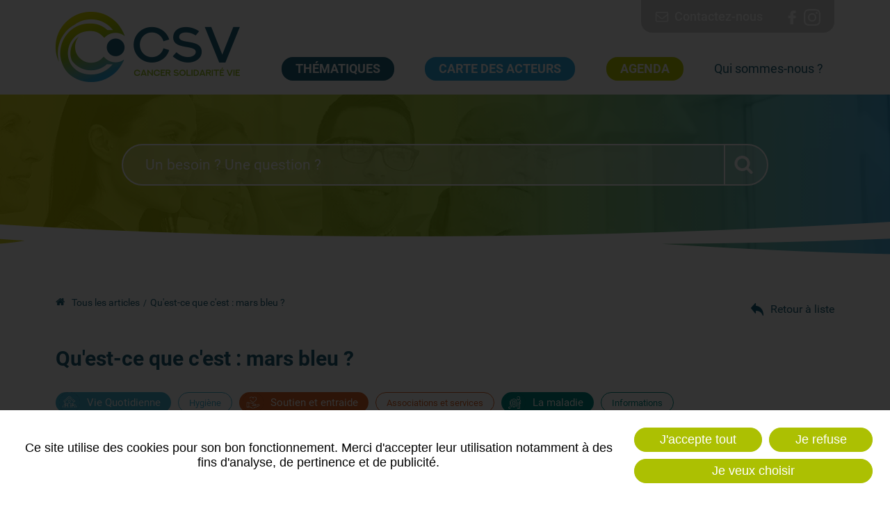

--- FILE ---
content_type: text/html; charset=UTF-8
request_url: https://www.cancersolidaritevie.fr/fr/tous-les-articles/qu-est-ce-que-c-est-mars-bleu_-r.html
body_size: 14287
content:
<!DOCTYPE html>
<html xmlns="http://www.w3.org/1999/xhtml" lang="fr" xml:lang="fr"><head><meta http-equiv="Content-Type" content="text/html; charset=utf-8"><title>Qu'est-ce que c'est : mars bleu ? - Tous les articles - cancer solidarité vie</title><meta name="description" content="Mars Bleu est le mois dédié au dépistage du cancer colorectal qui est le 2ᵉ cancer le plus meurtrier en France. Pourtant, pris en charge à un stade précoce, le cancer colorectal peut être guéri dans 9 cas sur 10. "><link rel="canonical" href="https://www.cancersolidaritevie.fr/fr/hygiene/qu-est-ce-que-c-est-mars-bleu_-r.html"><meta property="og:title" content="Qu'est-ce que c'est : mars bleu ? - Tous les articles - cancer solidarité vie"><meta property="og:description" content="Mars Bleu est le mois dédié au dépistage du cancer colorectal qui est le 2ᵉ cancer le plus meurtrier en France. Pourtant, pris en charge à un stade précoce, le cancer colorectal peut être guéri dans 9 cas sur 10. "><meta property="og:type" content="website"><meta property="og:updated_time" content="2024-02-16 13:42:41"><meta property="og:url" content="https://www.cancersolidaritevie.fr/fr/tous-les-articles/qu-est-ce-que-c-est-mars-bleu_-r.html"><meta property="og:image" content="https://www.cancersolidaritevie.fr/globalflexit/images/img_base/references/1200_630_7_th.jpg"><meta property="og:image:width" content="1200"><meta property="og:image:height" content="630"><meta name="twitter:card" content="summary_large_image"><meta name="twitter:title" content="Qu'est-ce que c'est : mars bleu ? - Tous les articles - cancer solidarité vie"><meta name="twitter:description" content="Mars Bleu est le mois dédié au dépistage du cancer colorectal qui est le 2ᵉ cancer le plus meurtrier en France. Pourtant, pris en charge à un stade précoce, le cancer colorectal peut être guéri dans 9 cas sur 10. "><meta name="twitter:url" content="https://www.cancersolidaritevie.fr/fr/tous-les-articles/qu-est-ce-que-c-est-mars-bleu_-r.html"><meta name="twitter:image" content="https://www.cancersolidaritevie.fr/globalflexit/images/img_base/references/1200_630_7_th.jpg"><meta name="robots" content="follow,index"><link rel="stylesheet" href="/globalflexit/clients/utils/min/?g=76005c2bfe298e30f84736834c541a6d_css" type="text/css" media="all" />
<link rel="stylesheet" href="/globalflexit/clients/utils/min/?g=5a35cd1a38a8cc7e730ac9d6a97c7e33_css" type="text/css" media="print" />
<base href="https://www.cancersolidaritevie.fr/"><meta name="viewport" content="width=device-width, initial-scale=1.0, maximum-scale=1"><meta name="format-detection" content="telephone=no"><link rel="icon" href="/img_base/themes/favicons/favicon.ico" type="image/x-icon"><meta name="msapplication-TileColor" content="#acc002"><meta name="theme-color" content="#acc002"><meta name="google-site-verification" content="tddw65S2Jiqu-qslBvDBYYQsbPXOrebucUHQE0it0BE" /><!-- Google tag (gtag.js) -->
<script async data-rgpd-src="https://www.googletagmanager.com/gtag/js?id=G-0GCS474LXY"></script>
<script type="rgpdnoload" >
  window.dataLayer = window.dataLayer || [];
  function gtag(){dataLayer.push(arguments);}
  gtag('js', new Date());

  gtag('config', 'G-0GCS474LXY');
</script></head><body class="fmac fdesktop innerPage theme_1" data-idpage="19" data-idparent="19" data-filariane="19">
<div id="fMobileMenuBodyContainer">
	<div class="container-body">
		
<header class="mainHeader noflexitsearch no_print" data-offset-top="1" data-offset-bottom="1" data-offset-top-add="-20"><div class="container">
        <div class="row">
            <div class="col-12 col-lg-2 col-xl-3">
                <a class="logo" href="#" title="Accueil">
                    <img src="/_css/medias/logo-csv.png" alt="Cancer Solidarité Vie"></a>
            </div>

            <div class="col-12 col-lg-10 col-xl-9">
                <div class="topHeader">
                    <a class="btn-contact" href="/fr/contact.html" title="Contact">Contactez-nous</a><div class="follow d-none d-md-block"><a class="btn-fb" href="https://www.facebook.com/Cancer-Solidarit%C3%A9-Vie-103517131428690" title="Suivez nous sur Facebook ( Nouvelle fenêtre )" target="_blank"><img src="/icos_fb02_ffffff_80" alt="Suivez nous sur Facebook"></a><a class="btn-insta" href="https://www.instagram.com/cancersolidaritevie" title="Suivez nous sur Instagram ( Nouvelle fenêtre )" target="_blank"><img src="/icos_insta02_ffffff_80" alt="Suivez nous sur Instagram"></a></div>                </div>

                <nav class="mainMenuWrapper navbar navbar-expand-md"><button id="fMenuMobileButton" type="button" class="navbar-toggler ml-auto" data-configmenu='[{"type":"menu","value":"1,3,4"}]' data-style="light" data-subtitle="" data-fullscreen="1" data-header-elem=".mainHeader" data-hide-close-btn="1" data-header='[{"type":"clone","value":"#form_recherche_mini"}]' data-footer='[{"type":"clone", "value":"#telHeader"}]'>
                        <span class="sr-only">Toggle navigation</span>
                        <span class="icon-bar d-block"></span>
                        <span class="icon-bar d-block"></span>
                        <span class="icon-bar d-block"></span>
                        <span class="titre d-none">Menu</span>
                    </button>

                    <div class="collapse navbar-collapse">
                        <div class="mainMenu noflexitsearch"><ul class="nav nav-tabs  "><li class="  first  btn_2_li_niv_0 nav-item" data-id-page="22"><a data-id-page="22" href="/fr/thematiques.html" class=" btn_2_a_niv_0 nav-link page-22"><span class="btn_2">Thématiques</span></a></li><li class="  btn_4_li_niv_0 nav-item" data-id-page="21"><a data-id-page="21" href="/fr/carte-des-acteurs.html" class=" btn_4_a_niv_0 nav-link page-21"><span class="btn_4">Carte des acteurs</span></a></li><li class="  btn_3_li_niv_0 nav-item" data-id-page="85"><a data-id-page="85" href="/fr/agenda.html" class=" btn_3_a_niv_0 nav-link page-85"><span class="btn_3">Agenda</span></a></li><li class="  last  default_li_niv_0 nav-item" data-id-page="16"><a data-id-page="16" href="/fr/csv-en-bref.html" class=" default_a_niv_0 nav-link page-16"><span class="default">Qui sommes-nous ?</span></a></li></ul></div>                    </div>
                </nav></div>
        </div>
    </div>

            <div class="subMainMenu">
            <div class="container">
                <ul class="inner"><li class="li_theme_1_0"><img class="ico" src="/globalflexit/images/UserFiles/Image/Icones/40_40_1_ico-quotidien.png" alt="Vie Quotidienne"><a href="/fr/vie-quotidienne.html">Vie Quotidienne</a><ul><li><a href="/fr/vie-domestique.html">Vie domestique</a></li><li><a href="/fr/vie-de-famille.html">Vie de famille</a></li><li><a href="/fr/hygiene.html">Hygiène</a></li><li><a href="/fr/alimentation.html">Alimentation</a></li><li><a href="/fr/repos-et-fatigue.html">Repos et fatigue</a></li><li><a href="/fr/deplacements.html">Déplacements</a></li></ul></li><li class="li_theme_1_1"><img class="ico" src="/globalflexit/images/UserFiles/Image/Icones/40_40_1_ico-juridique.png" alt="Droits et aides"><a href="/fr/droits-et-aides.html">Droits et aides</a><ul><li><a href="/fr/aides-administratives.html">Aides administratives</a></li><li><a href="/fr/aides-juridiques.html">Aides juridiques</a></li><li><a href="/fr/aides-financieres.html">Aides financières</a></li></ul></li><li class="li_theme_1_2"><img class="ico" src="/globalflexit/images/UserFiles/Image/Icones/40_40_1_ico-proches.png" alt="Proches et aidants"><a href="/fr/proches-et-aidants.html">Proches et aidants</a><ul><li><a href="/fr/les-droits.html">Les droits</a></li><li><a href="/fr/soutien-et-echanges.html">Soutien et échanges</a></li><li><a href="/fr/formation.html">Formation</a></li><li><a href="/fr/le-repit.html">Le répit</a></li></ul></li><li class="li_theme_1_3"><img class="ico" src="/globalflexit/images/UserFiles/Image/Icones/40_40_1_ico-aide.png" alt="Soutien et entraide"><a href="/fr/soutien-et-entraide.html">Soutien et entraide</a><ul><li><a href="/fr/aide-psychologique.html">Aide psychologique</a></li><li><a href="/fr/reseaux-sociaux.html">Réseaux sociaux</a></li><li><a href="/fr/associations-et-services.html">Associations et services</a></li></ul></li><li class="li_theme_1_4"><img class="ico" src="/globalflexit/images/UserFiles/Image/Icones/40_40_1_ico-general.png" alt="Situations de vie"><a href="/fr/situations-de-vie.html">Situations de vie</a><ul><li><a href="/fr/le-handicap.html">Le handicap</a></li><li><a href="/fr/la-precarite.html">La précarité</a></li><li><a href="/fr/l-isolement.html">L’isolement</a></li><li><a href="/fr/enfants-ados-jeunes.html">Enfants, ados, jeunes</a></li><li><a href="/fr/personnes-agees.html">Personnes âgées</a></li><li><a href="/fr/la-fin-de-vie.html">La fin de vie</a></li></ul></li><li class="li_theme_1_5"><img class="ico" src="/globalflexit/images/UserFiles/Image/Icones/40_40_1_ico-travail.png" alt="Travail"><a href="/fr/travail.html">Travail</a><ul><li><a href="/fr/arret-chomage.html">Arrêt / Chômage</a></li><li><a href="/fr/reprise-d-activite.html">Reprise d’activité</a></li><li><a href="/fr/maladie-professionnelle.html">Maladie professionnelle</a></li></ul></li><li class="li_theme_1_6"><img class="ico" src="/globalflexit/images/UserFiles/Image/Icones/40_40_1_ico-relaxation.png" alt="Bien-être"><a href="/fr/bien-etre.html">Bien-être</a><ul><li><a href="/fr/esthetique.html">Esthétique</a></li><li><a href="/fr/sexualite.html">Sexualité</a></li><li><a href="/fr/relaxation.html">Relaxation</a></li><li><a href="/fr/spiritualite-et-religion.html">Spiritualité et religion</a></li></ul></li><li class="li_theme_1_7"><img class="ico" src="/globalflexit/images/UserFiles/Image/Icones/40_40_1_ico-sport.png" alt="Sport"><a href="/fr/sport.html">Sport</a><ul><li><a href="/fr/sport-et-cancer.html">Sport et cancer</a></li><li><a href="/fr/loisir-sportif.html">Loisir sportif</a></li><li><a href="/fr/activite-physique-adaptee.html">Activité physique adaptée</a></li><li><a href="/fr/sport-et-handicap.html">Sport et handicap</a></li></ul></li><li class="li_theme_1_8"><img class="ico" src="/globalflexit/images/UserFiles/Image/Icones/40_40_1_ico-art.png" alt="Art et Culture"><a href="/fr/art-et-culture.html">Art et Culture</a><ul><li><a href="/fr/sorties-culturelles.html">Sorties culturelles</a></li><li><a href="/fr/loisir-creatif.html">Loisir créatif</a></li><li><a href="/fr/art-therapie.html">Art thérapie</a></li><li><a href="/fr/lecture.html">Lecture</a></li></ul></li><li class="li_theme_1_9"><img class="ico" src="/globalflexit/images/UserFiles/Image/Icones/40_40_1_ico-maladie.png" alt="La maladie"><a href="/fr/la-maladie.html">La maladie</a><ul><li><a href="/fr/le-parcours.html">Le parcours</a></li><li><a href="/fr/la-douleur.html">La douleur</a></li><li><a href="/fr/effets-secondaires.html">Effets secondaires</a></li><li><a href="/fr/questions-specifiques.html">Questions spécifiques</a></li><li><a href="/fr/medecines-complementaires.html">Médecines complémentaires</a></li><li><a href="/fr/informations.html">Informations</a></li><li><a href="/fr/covid-19.html">Covid-19</a></li></ul></li></ul></div>
        </div>
    </header><div class="tetiere noflexitsearch no_print" data-fedit-children=".bg">
    <div class="bg" style="background-image: url(/globalflexit/images/UserFiles/Image/contenu_defaut/1920_231_4_tetiere-1.jpg);"></div>    <div class="container">
        <div class="row justify-content-center">
            <div class="col-12 col-lg-10">
                <div class="inner d-flex flex-column justify-content-center">
                    
                    <div class="searchWrapper"><form class="fbs4-search-box" action="/fr/recherche.html" method="post" id="form_recherche_mini" name="form_recherche_mini" role="search">
    <div class="form-row align-items-center">
        <div class="col fbs4-search-box-text">
                            <input class="form-control" id="adv_search" type="text" name="recherche" aria-label="Un besoin ? Une question ?" value="" placeholder="Un besoin ? Une question ?"></div>
        <div class="col-auto fbs4-search-box-button">
            <button class="btn btn-sm btn-primary" type="submit" name="submitFormSearch" id="submitFormSearch">OK</button>
        </div>

                <input type="hidden" name="session_reload_form" value="form_flexit_form"><input type="hidden" name="page_rech"><input type="hidden" value="1" name="clic"><input type="hidden" name="aff_langue" value=""><br><input type="hidden" name="debut" value="1"><input type="hidden" name="id_page_search" value="23"></div>
</form></div>                </div>
            </div>
        </div>
    </div>
</div>
					<div class="container">
				<section class="mainSection"><nav class="breadcrumbWrapper  detail noflexitsearch no_print"><div class="row">
							<div class="col">
								<div class="filAriane filArianeHasChildActive noflexitsearch"><ul class="breadcrumb  "><li class="  first  breadcrumb-item" data-id-page="1"><a data-id-page="1" href="/" class=" page-1" title="">Accueil</a></li><li class="     breadcrumb-item" data-id-page="19"><a data-id-page="19" aria-current="true" href="/fr/tous-les-articles.html" class="   active page-19" title="">Tous les articles</a></li><li class="  last  breadcrumb-item" data-id-page="references_5030000"><a data-id-page="references_5030000" aria-current="page" class=" active current page-references_5030000" title="">Qu'est-ce que c'est : mars bleu ?</a></li></ul></div>							</div>

															<div class="col-auto d-none d-md-block">
									<a class="btn-retour" href="javascript:history.back();">Retour à liste</a>								</div>
													</div>
					</nav><div class="mainContent">
						<div class="fmodele fmodeleScroll tpl_fiche">

    <article class="references-fiche"><div class="heading">
            <div class="row">
                <div class="col-12 ">
                    <h1 class="nomPage">Qu'est-ce que c'est : mars bleu ?</h1>
                    <div class="rubriques noflexitsearch d-none d-sm-flex"><div class="thematique thematique_theme_1_0"><a class="page page-parent page-24" href="/fr/vie-quotidienne.html"><img class="ico" src="/globalflexit/images/UserFiles/Image/Icones/58_58_1_ico-quotidien.png" alt="Vie Quotidienne">Vie Quotidienne</a><a class="page page-enfant page-43" href="/fr/hygiene.html">Hygiène</a></div><div class="thematique thematique_theme_1_3"><a class="page page-parent page-29" href="/fr/soutien-et-entraide.html"><img class="ico" src="/globalflexit/images/UserFiles/Image/Icones/58_58_1_ico-aide.png" alt="Soutien et entraide">Soutien et entraide</a><a class="page page-enfant page-36" href="/fr/associations-et-services.html">Associations et services</a></div><div class="thematique thematique_theme_1_9"><a class="page page-parent page-32" href="/fr/la-maladie.html"><img class="ico" src="/globalflexit/images/UserFiles/Image/Icones/58_58_1_ico-maladie.png" alt="La maladie">La maladie</a><a class="page page-enfant page-69" href="/fr/informations.html">Informations</a></div></div>                </div>
                            </div>
        </div>

        <div class="inner">
            <div class="row">
                <div class="col-12 col-lg-9">
                    <div class="object"><img src="/globalflexit/images/img_base/references/835_400_7_th.jpg" alt="Qu'est-ce que c'est : mars bleu ?"></div>                    Mars Bleu est le mois dédié au <a class="fDefault" href="/fr/hygiene/depistage-du-cancer-colorectal_-r.html">dépistage du cancer colorectal </a>qui est le <span class="color2"><strong>2ᵉ cancer le plus meurtrier en France.</strong></span> Pourtant, <strong><span class="color2">pris en charge à un stade précoce, le cancer colorectal peut être guéri dans 9 cas sur 10. </span></strong><br><br><span class="color2"><strong>Mars Bleu </strong></span>est une <span class="color2"><strong>campagne d'information,</strong></span> lancée en 2009, qui rappelle l'existence du programme national de <span style="color:#1f627b;"><strong>dépistage organisé</strong></span> créé en France en 2008-2009 afin de détecter précocement les cancers colorectaux et réduire la mortalité associée.<br><br>
Le dépistage du cancer colorectal concerne les <span style="color:#1f627b;"><strong>femmes et les hommes de 50 à 74 ans</strong></span>. La recommandation, en l'absence de symptôme ou terrain à risque, est de le réaliser tous les 2 ans.<br><span class="legende">Pour en savoir + : notre article <a class="fDefault" href="/fr/hygiene/depistage-du-cancer-colorectal_-r.html">Dépistage du cancer colorectal</a></span>
<p><br><span style="background-color: #ffffff; color: var( --e-global-color-text );">Le taux de participation aux actions de dépistage organisé du cancer colorectal en région Grand Est est supérieur à celui national (34.3%), avec un taux de 39.3% (de 34.2% à 44.4% selon les départements) en 2021-2022. Le</span><span style="background-color: #ffffff; color: var( --e-global-color-text ); font-family: var( --e-global-typography-text-font-family ), Sans-serif; font-weight: var( --e-global-typography-text-font-weight );"> Grand Est est la 3e région de France en termes de dépistage, mais l'adhésion reste encore insuffisante, notamment par rapport à nos voisins européens (45%) :<span class="color2"><strong> la mobilisation de tous reste nécessaire pour améliorer le dépistage et la prise en charge précoce de cancers colorectaux.</strong></span></span><br><span class="legende">Source :<a class="fDefault" href="https://www.santepubliquefrance.fr/maladies-et-traumatismes/cancers/cancer-du-colon-rectum/donnees#block-104039" target="_blank" title="Santé Publique France ( Nouvelle fenêtre )"> Santé Publique France</a></span><br><br>
Pour davantage d'informations, voir le <a class="fDefault" href="https://depistagecancer-ge.fr/" target="_blank" title="site du CRDCC ( Nouvelle fenêtre )">site du CRDCC</a> de la région Grand Est.</p>

<div class="colorBox2" style="text-align: center;">Retrouvez les événements organisés à l'occasion de Mars bleu :<br><a class="btn-2" href="/fr/agenda.html">Agenda</a></div>                                    </div>

                <div class="col-12 col-sm-8 col-md-6 col-lg-3">
                                            <div class="essentiels noflexitsearch no_print">
                            <div class="titre">Liens essentiels</div>
                            <a class="lien lien-www" href="/fr/hygiene/depistage-du-cancer-colorectal_-r.html" title="Dépistage du cancer colorectal ">Dépistage du cancer colorectal </a><a class="lien lien-www" href="https://www.santepubliquefrance.fr/maladies-et-traumatismes/cancers/cancer-du-colon-rectum/donnees#block-104039" title=" Santé Publique France ( Nouvelle fenêtre )" target="_blank"> Santé Publique France</a><a class="lien lien-www" href="https://depistagecancer-ge.fr/" title="Site du CRDCC ( Nouvelle fenêtre )" target="_blank">Site du CRDCC</a><a class="lien lien-www" href="/fr/agenda.html">Agenda</a>                        </div>
                    
                    
    <div class="share noflexitsearch no_print">
        <div class="libelle">Partager</div>
        <div class="flexit-social-sharing md noflexitsearch"><a class="flexit-social-sharing-btn f-twitter f-twitter-02" href="https://twitter.com/intent/tweet?text=Qu%27est-ce%20que%20c%27est%20%3A%20mars%20bleu%20%3F%20-%20Tous%20les%20articles%20-%20cancer%20solidarit%C3%A9%20vie&amp;url=https%3A%2F%2Fwww.cancersolidaritevie.fr%2Ffr%2Ftous-les-articles%2Fqu-est-ce-que-c-est-mars-bleu_-r.html&amp;original_referer=https%3A%2F%2Fwww.cancersolidaritevie.fr%2Ffr%2Ftous-les-articles%2Fqu-est-ce-que-c-est-mars-bleu_-r.html" data-share="https://www.cancersolidaritevie.fr/globalflexit/ajax/modules/contact/traitement-share.php?network=twitter&amp;url={{share_url}}" data-url-b64="" target="_blank" rel="nofollow" aria-label="Partager sur Twitter ( Nouvelle fenêtre )" title="Partager sur Twitter ( Nouvelle fenêtre )">Partager sur Twitter</a><a class="flexit-social-sharing-btn f-facebook f-facebook-02" href="https://www.facebook.com/share.php?u=https%3A%2F%2Fwww.cancersolidaritevie.fr%2Ffr%2Ftous-les-articles%2Fqu-est-ce-que-c-est-mars-bleu_-r.html&amp;title=Qu%27est-ce%20que%20c%27est%20%3A%20mars%20bleu%20%3F%20-%20Tous%20les%20articles%20-%20cancer%20solidarit%C3%A9%20vie" data-share="https://www.cancersolidaritevie.fr/globalflexit/ajax/modules/contact/traitement-share.php?network=facebook&amp;url={{share_url}}" data-url-b64="" target="_blank" rel="nofollow" aria-label="Partager sur Facebook ( Nouvelle fenêtre )" title="Partager sur Facebook ( Nouvelle fenêtre )">Partager sur Facebook</a><a class="flexit-social-sharing-btn f-linkedin f-linkedin-02" href="https://www.linkedin.com/shareArticle?mini=true&amp;url=https%3A%2F%2Fwww.cancersolidaritevie.fr%2Ffr%2Ftous-les-articles%2Fqu-est-ce-que-c-est-mars-bleu_-r.html&amp;title=Qu%27est-ce%20que%20c%27est%20%3A%20mars%20bleu%20%3F%20-%20Tous%20les%20articles%20-%20cancer%20solidarit%C3%A9%20vie&amp;summary=" data-share="https://www.cancersolidaritevie.fr/globalflexit/ajax/modules/contact/traitement-share.php?network=linkedin&amp;url={{share_url}}" data-url-b64="" target="_blank" rel="nofollow" aria-label="Partager sur LinkedIn ( Nouvelle fenêtre )" title="Partager sur LinkedIn ( Nouvelle fenêtre )">Partager sur LinkedIn</a><a class="flexit-social-sharing-btn f-mail f-mail-02" href="mailto:?subject=Qu'est-ce%20que%20c'est%20:%20mars%20bleu%20?%20-%20Tous%20les%20articles%20-%20cancer%20solidarit%C3%A9%20vie&amp;body=https://www.cancersolidaritevie.fr/fr/tous-les-articles/qu-est-ce-que-c-est-mars-bleu_-r.html" data-share="/fr/fpopup_envoyer.html?p=contact%3Aelements%3A%3Aenvoyer_a_un_ami&amp;url={{share_url}}" data-url-b64="" target="_blank" rel="nofollow" aria-label="Partager par email ( Nouvelle fenêtre )" title="Partager par email ( Nouvelle fenêtre )">Partager par email</a></div>    </div>
                </div>

                <div class="col-12 col-lg-9">
                    <div class="dates">
                        <span class="date date-creation">Publié le 15 février 2023</span><span class="sep"> - </span><span class="date date-maj">Mis à jour le 16 février 2024</span>                    </div>
                </div>
            </div>
        </div>

            </article><div class="noflexitsearch no_print">
        <div class="fmodele fmodeleScroll slider_map_annuaires_refresh tpl_slider_map"><!-- @param url="/globalflexit/ajax/modules/annuaires/?p2=1cf10e455d2d54e24589c6db23cd6e34&id_page=19&id_lg=fr&forceadm=&ancmod=" referer="/fr/tous-les-articles/qu-est-ce-que-c-est-mars-bleu_-r.html" -->
<div class="annuaires-slider aff-map">
    <div class="row align-items-center">
                    <div class="col-12 col-md">
                <div class="titre-module">
                    <div>Les acteurs</div><div> Qui contacter ?</div>                </div>
            </div>
        
                    <div class="col-12 col-md-auto">
                <a class="all" href="/fr/carte-des-acteurs.html" title="Carte des acteurs">Voir l'ensemble des acteurs</a>            </div>
            </div>

    <form class="annuaires-filtres modele_filtre" action="javascript:;" method="post">
                <input id="type_aff" type="hidden" name="filter[1cf10e455d2d54e24589c6db23cd6e34][type_aff]" value="map"><div class="affichageSelect">
                        <a class="modele_tri btn-aff" id="btn_map" href="javascript:;" onclick="change_affiche('map')">Carte</a>
            <a class="modele_tri btn-aff" id="btn_list" href="javascript:;" onclick="change_affiche('list')">Liste</a>
        </div>
    </form>

    <div class="annuaires-liste">
        <div class="slick-slider">
            
                <div class="wrapper">
                    <article class="item flexit-clickable-element imgLess" data-goto-url="/fr/carte-des-acteurs/centre-regional-de-coordination-des-depistages-des-cancers-crcdc-grand-est_-f.html"><div class="object"><img src="/globalflexit/images/UserFiles/Image/logos/etablissements/225_95_1_ffffff_crcdcpng.png" alt="Centre Régional de Coordination des Dépistages des Cancers (CRCDC) Grand Est"></div>                        <div class="heading">
                            <a class="titre" href="/fr/carte-des-acteurs/centre-regional-de-coordination-des-depistages-des-cancers-crcdc-grand-est_-f.html">Centre Régional de Coordination des Dépistages des Cancers (CRCDC) Grand Est</a>                            <div class="adresse">16 rue Graham Bell<br>57070 Metz</div>                        </div>
                        <div class="tel">Tél. 03 87 76 54 11</div>                        <a class="mail" href="mailto:secretariat@depistagecancer-ge.fr">secretariat@depistagecancer-ge.fr</a>                        <a class="web" href="http://www.depistagecancer-ge.fr/" title="www.depistagecancer-ge.fr ( Nouvelle fenêtre )" target="_blank">Voir le site web<span class="plus"></span></a>                    </article></div>

            
                <div class="wrapper">
                    <article class="item flexit-clickable-element imgLess" data-goto-url="/fr/carte-des-acteurs/centre-regional-de-coordination-des-depistages-des-cancers-crcdc-site-territorial-ardennes-08_-f.html"><div class="object"><img src="/globalflexit/images/UserFiles/Image/logos/etablissements/225_95_1_ffffff_crcdcpng.png" alt="Centre Régional de Coordination des Dépistages des Cancers (CRCDC) Site territorial Ardennes - 08"></div>                        <div class="heading">
                            <a class="titre" href="/fr/carte-des-acteurs/centre-regional-de-coordination-des-depistages-des-cancers-crcdc-site-territorial-ardennes-08_-f.html">Centre Régional de Coordination des Dépistages des Cancers (CRCDC) Site territorial Ardennes - 08</a>                            <div class="adresse">6 avenue Forest  <br>
BP 365<br>08106 Charleville-Mézières Cedex</div>                        </div>
                        <div class="tel">Tél. 03 24 59 27 09</div>                        <a class="mail" href="mailto:contact08@depistagecancer-ge.fr">contact08@depistagecancer-ge.fr</a>                        <a class="web" href="https://depistagecancer-ge.fr/ardennes/" title="depistagecancer-ge.fr ( Nouvelle fenêtre )" target="_blank">Voir le site web<span class="plus"></span></a>                    </article></div>

            
                <div class="wrapper">
                    <article class="item flexit-clickable-element imgLess" data-goto-url="/fr/carte-des-acteurs/centre-regional-de-coordination-des-depistages-des-cancers-crcdc-site-territorial-aube-10_-f.html"><div class="object"><img src="/globalflexit/images/UserFiles/Image/logos/etablissements/225_95_1_ffffff_crcdcpng.png" alt="Centre Régional de Coordination des Dépistages des Cancers (CRCDC) Site territorial Aube - 10"></div>                        <div class="heading">
                            <a class="titre" href="/fr/carte-des-acteurs/centre-regional-de-coordination-des-depistages-des-cancers-crcdc-site-territorial-aube-10_-f.html">Centre Régional de Coordination des Dépistages des Cancers (CRCDC) Site territorial Aube - 10</a>                            <div class="adresse">14 rue Jean-Louis Delaporte<br>10 000 Troyes</div>                        </div>
                        <div class="tel">Tél. 03 25 41 62 87</div>                        <a class="mail" href="mailto:contact10@depistagecancer-ge.fr">contact10@depistagecancer-ge.fr</a>                        <a class="web" href="https://depistagecancer-ge.fr/aube/" title="depistagecancer-ge.fr ( Nouvelle fenêtre )" target="_blank">Voir le site web<span class="plus"></span></a>                    </article></div>

            
                <div class="wrapper">
                    <article class="item flexit-clickable-element imgLess" data-goto-url="/fr/carte-des-acteurs/centre-regional-de-coordination-des-depistages-des-cancers-crcdc-site-territorial-bas-rhin-67_-f.html"><div class="object"><img src="/globalflexit/images/UserFiles/Image/logos/etablissements/225_95_1_ffffff_crcdcpng.png" alt="Centre Régional de Coordination des Dépistages des Cancers (CRCDC) Site territorial Bas-Rhin - 67"></div>                        <div class="heading">
                            <a class="titre" href="/fr/carte-des-acteurs/centre-regional-de-coordination-des-depistages-des-cancers-crcdc-site-territorial-bas-rhin-67_-f.html">Centre Régional de Coordination des Dépistages des Cancers (CRCDC) Site territorial Bas-Rhin - 67</a>                            <div class="adresse">3 rue Porte de l'Hôpital<br>
CS 70017<br>67085 Strasbourg Cedex</div>                        </div>
                                                                        <a class="web" href="https://depistagecancer-ge.fr/alsace/" title="depistagecancer-ge.fr ( Nouvelle fenêtre )" target="_blank">Voir le site web<span class="plus"></span></a>                    </article></div>

            
                <div class="wrapper">
                    <article class="item flexit-clickable-element imgLess" data-goto-url="/fr/carte-des-acteurs/centre-regional-de-coordination-des-depistages-des-cancers-crcdc-site-territorial-haut-rhin-68_-f.html"><div class="object"><img src="/globalflexit/images/UserFiles/Image/logos/etablissements/225_95_1_ffffff_crcdcpng.png" alt="Centre Régional de Coordination des Dépistages des Cancers (CRCDC) Site territorial Haut-Rhin - 68"></div>                        <div class="heading">
                            <a class="titre" href="/fr/carte-des-acteurs/centre-regional-de-coordination-des-depistages-des-cancers-crcdc-site-territorial-haut-rhin-68_-f.html">Centre Régional de Coordination des Dépistages des Cancers (CRCDC) Site territorial Haut-Rhin - 68</a>                            <div class="adresse">122 rue de Logelbach<br>68008 Colmar Cedex</div>                        </div>
                                                                        <a class="web" href="https://depistagecancer-ge.fr/alsace/" title="depistagecancer-ge.fr ( Nouvelle fenêtre )" target="_blank">Voir le site web<span class="plus"></span></a>                    </article></div>

            
                <div class="wrapper">
                    <article class="item flexit-clickable-element imgLess" data-goto-url="/fr/carte-des-acteurs/centre-regional-de-coordination-des-depistages-des-cancers-crcdc-site-territorial-haute-marne-52_-f.html"><div class="object"><img src="/globalflexit/images/UserFiles/Image/logos/etablissements/225_95_1_ffffff_crcdcpng.png" alt="Centre Régional de Coordination des Dépistages des Cancers (CRCDC) Site territorial Haute-Marne - 52"></div>                        <div class="heading">
                            <a class="titre" href="/fr/carte-des-acteurs/centre-regional-de-coordination-des-depistages-des-cancers-crcdc-site-territorial-haute-marne-52_-f.html">Centre Régional de Coordination des Dépistages des Cancers (CRCDC) Site territorial Haute-Marne - 52</a>                            <div class="adresse">Rue Marguerite Perey<br>
Parc Énergie  <br>
Bat. 11<br>52115 Bettancourt-la-Ferrée</div>                        </div>
                        <div class="tel">Tél. 03 25 04 32 18</div>                        <a class="mail" href="mailto:contact52@depistagecancer-ge.fr">contact52@depistagecancer-ge.fr</a>                        <a class="web" href="https://depistagecancer-ge.fr/haute-marne/" title="depistagecancer-ge.fr ( Nouvelle fenêtre )" target="_blank">Voir le site web<span class="plus"></span></a>                    </article></div>

            
                <div class="wrapper">
                    <article class="item flexit-clickable-element imgLess" data-goto-url="/fr/carte-des-acteurs/centre-regional-de-coordination-des-depistages-des-cancers-crcdc-site-territorial-marne-51_-f.html"><div class="object"><img src="/globalflexit/images/UserFiles/Image/logos/etablissements/225_95_1_ffffff_crcdcpng.png" alt="Centre Régional de Coordination des Dépistages des Cancers (CRCDC) Site territorial Marne - 51"></div>                        <div class="heading">
                            <a class="titre" href="/fr/carte-des-acteurs/centre-regional-de-coordination-des-depistages-des-cancers-crcdc-site-territorial-marne-51_-f.html">Centre Régional de Coordination des Dépistages des Cancers (CRCDC) Site territorial Marne - 51</a>                            <div class="adresse">25 rue du Jard<br>51100 Reims</div>                        </div>
                        <div class="tel">Tél. 03 26 84 93 31</div>                        <a class="mail" href="mailto:contact51@depistagecancer-ge.fr">contact51@depistagecancer-ge.fr</a>                        <a class="web" href="https://depistagecancer-ge.fr/marne/" title="depistagecancer-ge.fr ( Nouvelle fenêtre )" target="_blank">Voir le site web<span class="plus"></span></a>                    </article></div>

            
                <div class="wrapper">
                    <article class="item flexit-clickable-element imgLess" data-goto-url="/fr/carte-des-acteurs/centre-regional-de-coordination-des-depistages-des-cancers-crcdc-site-territorial-meurthe-et-moselle-54_-f.html"><div class="object"><img src="/globalflexit/images/UserFiles/Image/logos/etablissements/225_95_1_ffffff_crcdcpng.png" alt="Centre Régional de Coordination des Dépistages des Cancers (CRCDC) Site territorial Meurthe-et-Moselle - 54"></div>                        <div class="heading">
                            <a class="titre" href="/fr/carte-des-acteurs/centre-regional-de-coordination-des-depistages-des-cancers-crcdc-site-territorial-meurthe-et-moselle-54_-f.html">Centre Régional de Coordination des Dépistages des Cancers (CRCDC) Site territorial Meurthe-et-Moselle - 54</a>                            <div class="adresse">2 rue du Doyen Jacques Parisot<br>54519 Vandœuvre-lès-Nancy Cedex</div>                        </div>
                        <div class="tel">Tél. 03 83 44 87 08</div>                        <a class="mail" href="mailto:contact54@depistagecancer-ge.fr">contact54@depistagecancer-ge.fr</a>                        <a class="web" href="https://depistagecancer-ge.fr/meurthe-et-moselle/" title="depistagecancer-ge.fr ( Nouvelle fenêtre )" target="_blank">Voir le site web<span class="plus"></span></a>                    </article></div>

            
                <div class="wrapper">
                    <article class="item flexit-clickable-element imgLess" data-goto-url="/fr/carte-des-acteurs/centre-regional-de-coordination-des-depistages-des-cancers-crcdc-site-territorial-meuse-55_-f.html"><div class="object"><img src="/globalflexit/images/UserFiles/Image/logos/etablissements/225_95_1_ffffff_crcdcpng.png" alt="Centre Régional de Coordination des Dépistages des Cancers (CRCDC) Site territorial Meuse - 55"></div>                        <div class="heading">
                            <a class="titre" href="/fr/carte-des-acteurs/centre-regional-de-coordination-des-depistages-des-cancers-crcdc-site-territorial-meuse-55_-f.html">Centre Régional de Coordination des Dépistages des Cancers (CRCDC) Site territorial Meuse - 55</a>                            <div class="adresse">31 rue du Four<br>55000 Bar-le-Duc</div>                        </div>
                        <div class="tel">Tél. 03 29 46 46 00</div>                        <a class="mail" href="mailto:contact55@depistagecancer-ge.fr">contact55@depistagecancer-ge.fr</a>                        <a class="web" href="https://depistagecancer-ge.fr/meuse/" title="depistagecancer-ge.fr ( Nouvelle fenêtre )" target="_blank">Voir le site web<span class="plus"></span></a>                    </article></div>

            
                <div class="wrapper">
                    <article class="item flexit-clickable-element imgLess" data-goto-url="/fr/carte-des-acteurs/centre-regional-de-coordination-des-depistages-des-cancers-crcdc-site-territorial-moselle-57_-f.html"><div class="object"><img src="/globalflexit/images/UserFiles/Image/logos/etablissements/225_95_1_ffffff_crcdcpng.png" alt="Centre Régional de Coordination des Dépistages des Cancers (CRCDC) Site territorial Moselle - 57"></div>                        <div class="heading">
                            <a class="titre" href="/fr/carte-des-acteurs/centre-regional-de-coordination-des-depistages-des-cancers-crcdc-site-territorial-moselle-57_-f.html">Centre Régional de Coordination des Dépistages des Cancers (CRCDC) Site territorial Moselle - 57</a>                            <div class="adresse">16 rue Graham Bell<br>57070 Metz</div>                        </div>
                        <div class="tel">Tél. 03 87 76 08 18</div>                        <a class="mail" href="mailto:contact57@depistagecancer-ge.fr">contact57@depistagecancer-ge.fr</a>                        <a class="web" href="https://depistagecancer-ge.fr/moselle/" title="depistagecancer-ge.fr ( Nouvelle fenêtre )" target="_blank">Voir le site web<span class="plus"></span></a>                    </article></div>

            
                <div class="wrapper">
                    <article class="item flexit-clickable-element imgLess" data-goto-url="/fr/carte-des-acteurs/centre-regional-de-coordination-des-depistages-des-cancers-crcdc-site-territorial-vosges-88_-f.html"><div class="object"><img src="/globalflexit/images/UserFiles/Image/logos/etablissements/225_95_1_ffffff_crcdcpng.png" alt="Centre Régional de Coordination des Dépistages des Cancers (CRCDC) Site territorial Vosges - 88"></div>                        <div class="heading">
                            <a class="titre" href="/fr/carte-des-acteurs/centre-regional-de-coordination-des-depistages-des-cancers-crcdc-site-territorial-vosges-88_-f.html">Centre Régional de Coordination des Dépistages des Cancers (CRCDC) Site territorial Vosges - 88</a>                            <div class="adresse">12 rue Entre les Deux Portes<br>88000 Épinal</div>                        </div>
                        <div class="tel">Tél. 03 29 68 28 39</div>                        <a class="mail" href="mailto:contact88@depistagecancer-ge.fr">contact88@depistagecancer-ge.fr</a>                        <a class="web" href="https://depistagecancer-ge.fr/vosges/" title="depistagecancer-ge.fr ( Nouvelle fenêtre )" target="_blank">Voir le site web<span class="plus"></span></a>                    </article></div>

                    </div>
    </div>

    <div class="annuaires-map">
        <div class="fmodele fmodeleScroll tpl_liste_map">
<div class="map">
    <div class="flexit-osm-container-wrapper" style="width: 100%; height: 100%;"><div class="flexit-osm-container" id="osmContainer696aa5dc3f1d3" style="width: 100%; height: 100%;"><div class="flexit-osm  flexit-osm-disabled flexit-rgpd-disabled" id="osmDiv696aa5dc3f1d3" style="width: 100%; height: 100%;"><a href="javascript:void(0);" class="flexit-rgpd-disabled-click">Cliquez pour activer</a></div></div></div></div></div>    </div>
</div></div>
        <div class="fmodele fmodeleScroll tpl_slider">
<div class="references-slider references-liste">
    <div class="row">
                    <div class="col-12 col-sm">
                <div class="titre-module">
                    Articles sur le même sujet                </div>
            </div>
        
                    <div class="d-none d-sm-block col-sm-auto">
                <a class="all btn-7" href="/fr/tous-les-articles.html" title="Tous les articles">Tous nos articles</a>            </div>
            </div>

    <div class="slick-slider">
        
            <div class="wrapper">
                <article class="item flexit-clickable-element " data-goto-url="/fr/tous-les-articles/trouver-un-service-a-la-personne_-r.html"><div class="object" data-fedit-children=".bg">
                            <div class="bg" style="background-image: url(/globalflexit/images/img_base/references/360_234_7_quotidien-menage.jpg)"></div>
                            <span class="after">Lire l'article</span>
                        </div>
                    
                    <div class="inner">
                        <div class="rubriques"><img src="/globalflexit/images/UserFiles/Image/Icones/58_58_1_ico-quotidien.png" alt="Vie Quotidienne"><img src="/globalflexit/images/UserFiles/Image/Icones/58_58_1_ico-general.png" alt="Situations de vie"></div>                        <a class="titre" href="/fr/tous-les-articles/trouver-un-service-a-la-personne_-r.html">Trouver un service à la personne</a>                    </div>
                </article></div>

        
            <div class="wrapper">
                <article class="item flexit-clickable-element " data-goto-url="/fr/tous-les-articles/la-ligue-contre-le-cancer_-r.html"><div class="object" data-fedit-children=".bg">
                            <div class="bg" style="background-image: url(/globalflexit/images/img_base/references/360_234_7_logo-la-ligue-contre-le-cancer.jpg)"></div>
                            <span class="after">Lire l'article</span>
                        </div>
                    
                    <div class="inner">
                        <div class="rubriques"><img src="/globalflexit/images/UserFiles/Image/Icones/58_58_1_ico-aide.png" alt="Soutien et entraide"></div>                        <a class="titre" href="/fr/tous-les-articles/la-ligue-contre-le-cancer_-r.html">La Ligue contre le Cancer</a>                    </div>
                </article></div>

        
            <div class="wrapper">
                <article class="item flexit-clickable-element " data-goto-url="/fr/tous-les-articles/une-information-claire-et-valide-sur-les-cancers_-r.html"><div class="object" data-fedit-children=".bg">
                            <div class="bg" style="background-image: url(/globalflexit/images/img_base/references/360_234_7_maladie-ordi-pixabay-scy.jpg)"></div>
                            <span class="after">Lire l'article</span>
                        </div>
                    
                    <div class="inner">
                        <div class="rubriques"><img src="/globalflexit/images/UserFiles/Image/Icones/58_58_1_ico-maladie.png" alt="La maladie"></div>                        <a class="titre" href="/fr/tous-les-articles/une-information-claire-et-valide-sur-les-cancers_-r.html">Une information claire et valide sur les cancers</a>                    </div>
                </article></div>

        
            <div class="wrapper">
                <article class="item flexit-clickable-element " data-goto-url="/fr/tous-les-articles/une-plateforme-d-information-creee-par-des-universitaires_-r.html"><div class="object" data-fedit-children=".bg">
                            <div class="bg" style="background-image: url(/globalflexit/images/img_base/references/360_234_7_maladie.jpg)"></div>
                            <span class="after">Lire l'article</span>
                        </div>
                    
                    <div class="inner">
                        <div class="rubriques"><img src="/globalflexit/images/UserFiles/Image/Icones/58_58_1_ico-maladie.png" alt="La maladie"></div>                        <a class="titre" href="/fr/tous-les-articles/une-plateforme-d-information-creee-par-des-universitaires_-r.html">Une plateforme d'information créée par des universitaires</a>                    </div>
                </article></div>

        
            <div class="wrapper">
                <article class="item flexit-clickable-element " data-goto-url="/fr/tous-les-articles/sante-publique-france-pour-une-information-transversale-sur-la-sante-en-france_-r.html"><div class="object" data-fedit-children=".bg">
                            <div class="bg" style="background-image: url(/globalflexit/images/img_base/references/360_234_7_foule.jpg)"></div>
                            <span class="after">Lire l'article</span>
                        </div>
                    
                    <div class="inner">
                        <div class="rubriques"><img src="/globalflexit/images/UserFiles/Image/Icones/58_58_1_ico-maladie.png" alt="La maladie"></div>                        <a class="titre" href="/fr/tous-les-articles/sante-publique-france-pour-une-information-transversale-sur-la-sante-en-france_-r.html">Santé Publique France pour une information transversale sur la santé en France</a>                    </div>
                </article></div>

        
            <div class="wrapper">
                <article class="item flexit-clickable-element " data-goto-url="/fr/tous-les-articles/les-pfdp-accompagnement-et-lien_-r.html"><div class="object" data-fedit-children=".bg">
                            <div class="bg" style="background-image: url(/globalflexit/images/img_base/references/360_234_7_dependent-100343-1280.jpg)"></div>
                            <span class="after">Lire l'article</span>
                        </div>
                    
                    <div class="inner">
                        <div class="rubriques"><img src="/globalflexit/images/UserFiles/Image/Icones/58_58_1_ico-general.png" alt="Situations de vie"><img src="/globalflexit/images/UserFiles/Image/Icones/58_58_1_ico-aide.png" alt="Soutien et entraide"></div>                        <a class="titre" href="/fr/tous-les-articles/les-pfdp-accompagnement-et-lien_-r.html">Les PFDP : accompagnement et lien</a>                    </div>
                </article></div>

        
            <div class="wrapper">
                <article class="item flexit-clickable-element " data-goto-url="/fr/tous-les-articles/mon-reseau-cancer-des-reseaux-sociaux-dedies-aux-patients-et-a-leurs-proches_-r.html"><div class="object" data-fedit-children=".bg">
                            <div class="bg" style="background-image: url(/globalflexit/images/img_base/references/360_234_7_mon-reseau-cancer.png)"></div>
                            <span class="after">Lire l'article</span>
                        </div>
                    
                    <div class="inner">
                        <div class="rubriques"><img src="/globalflexit/images/UserFiles/Image/Icones/58_58_1_ico-aide.png" alt="Soutien et entraide"><img src="/globalflexit/images/UserFiles/Image/Icones/58_58_1_ico-proches.png" alt="Proches et aidants"></div>                        <a class="titre" href="/fr/tous-les-articles/mon-reseau-cancer-des-reseaux-sociaux-dedies-aux-patients-et-a-leurs-proches_-r.html">Mon Réseau Cancer : Des réseaux sociaux dédiés aux patients et à leurs proches</a>                    </div>
                </article></div>

        
            <div class="wrapper">
                <article class="item flexit-clickable-element " data-goto-url="/fr/tous-les-articles/un-lieu-d-ecoute-et-de-dialogue-la-maison-des-usagers_-r.html"><div class="object" data-fedit-children=".bg">
                            <div class="bg" style="background-image: url(/globalflexit/images/img_base/references/360_234_7_maison-usagers-web-ok.jpg)"></div>
                            <span class="after">Lire l'article</span>
                        </div>
                    
                    <div class="inner">
                        <div class="rubriques"><img src="/globalflexit/images/UserFiles/Image/Icones/58_58_1_ico-aide.png" alt="Soutien et entraide"></div>                        <a class="titre" href="/fr/tous-les-articles/un-lieu-d-ecoute-et-de-dialogue-la-maison-des-usagers_-r.html">Un lieu d'écoute et de dialogue : la Maison des Usagers</a>                    </div>
                </article></div>

            </div>
</div></div>    </div>

</div>					</div>

									</section></div>
		
		
<footer class="mainFooter noflexitsearch no_print"><div class="container">
        <div class="topFooter">
            <div class="row justify-content-center">
                <div class="d-none d-lg-block col-lg-3">
                    <a class="logo" href="#" title="Accueil">
                        <img src="/_css/medias/logo-csv-w.png" alt="Cancer Solidarité Vie"></a>
                </div>

                                    <div class="col-12 col-md-5 col-lg-4 text-center text-md-left text-lg-center mb-4 mb-md-0">
                        <a class="logo" href="https://www.onco-grandest.fr/" title="www.onco-grandest.fr ( Nouvelle fenêtre )" target="_blank"><img src="/globalflexit/images/UserFiles/Image/logos/265_100_1_logo-neon-1.png" alt=""></a>                    </div>
                
                <div class="col-12 col-md text-center text-md-left">
                    <div class="adresse d-md-none">
                        2 allée de Vincennes<br>54500 VANDOEUVRE LES NANCY<br><a class="btn-contact" href="/fr/contact.html" title="Contact">Contactez-nous</a>                    </div>

                    <nav class="footerMenuWrapper d-none d-md-block"><div class="footerMenu noflexitsearch"><a data-id-page="22" href="/fr/thematiques.html" class="footerMenu_a footerMenu_a_a page-22" title="">Thématiques</a><a data-id-page="21" href="/fr/carte-des-acteurs.html" class="footerMenu_a footerMenu_a_b page-21" title="">Carte des acteurs</a><a data-id-page="19" href="/fr/tous-les-articles.html" class="footerMenu_a footerMenu_a_selected footerMenu_a_a footerMenu_a_selected_a page-19" title="">Tous les articles</a><a data-id-page="85" href="/fr/agenda.html" class="footerMenu_a footerMenu_a_b page-85" title="">Agenda</a><a data-id-page="20" href="/fr/faq.html" class="footerMenu_a footerMenu_a_a page-20" title="">FAQ</a><a data-id-page="16" href="/fr/csv-en-bref.html" class="footerMenu_a footerMenu_a_b page-16" title="">Qui sommes-nous ?</a></div>                    </nav><div class="follow"><span class="libelle mr-3 d-none d-md-inline-block">Suivez-nous : </span><a class="btn-fb" href="https://www.facebook.com/Cancer-Solidarit%C3%A9-Vie-103517131428690" title="Suivez nous sur Facebook ( Nouvelle fenêtre )" target="_blank"><img src="/icos_fb02_ffffff_80" alt="Suivez nous sur Facebook"></a><a class="btn-insta" href="https://www.instagram.com/cancersolidaritevie" title="Suivez nous sur Instagram ( Nouvelle fenêtre )" target="_blank"><img src="/icos_insta02_ffffff_80" alt="Suivez nous sur Instagram"></a></div>                </div>
            </div>
        </div>

                    <div class="bottomFooter">
                <div class="row">
                    <div class="d-none d-md-block col-12 col-lg">
                        <nav class="bottomMenuWrapper"><div class="bottomMenu noflexitsearch"><a data-id-page="13" href="/fr/contact.html" class="bottomMenu_a bottomMenu_a_a page-13" title="">Contact</a><span class="sep"> - </span><a data-id-page="14" href="/fr/mentions-legales.html" class="bottomMenu_a bottomMenu_a_b page-14" title="">Mentions légales</a><span class="sep"> - </span><a data-id-page="18" href="/fr/donnees-personnelles.html" class="bottomMenu_a bottomMenu_a_a page-18" title="">Données personnelles</a><span class="sep"> - </span><a data-id-page="15" href="/fr/plan-du-site.html" class="bottomMenu_a bottomMenu_a_b page-15" title="">Plan du site</a></div>                        </nav></div>

                                    </div>
            </div>
            </div>
</footer></div>
</div>
<script src="/globalflexit/clients/utils/framework/js/all/modules/flexitjs/flexitJs.js?d=1768305595" type="text/javascript"></script>
<script src="/globalflexit/clients/utils/min/?g=34f0f64958545e9abbcafd4464348042_js" type="text/javascript"></script>
<script type="text/javascript">jQuery(document).ready(function() {
flexit_add_class(fmoo.$$('.footerMenu a'),'footerMenu_');
flexit_add_class(fmoo.$$('.bottomMenu a'),'bottomMenu_');
});</script>
<script type="text/javascript">jQuery(window).load(function() {
annuairesSlider();
referencesSlider();
});</script>
<script src="/globalflexit/backoffice/modules/vieprivee/front/templates/js/vp.js?d=1768305595" type="text/javascript"></script><script type="rgpdnoload"  data-rgpd-service="cartes">var osmFOSM696aa5dc3f1d3 = null;function osm696aa5dc3f1d3CreateMap() {if( typeof flexitOsm != 'function' ){ setTimeout( 'osm696aa5dc3f1d3CreateMap();' , 1000);return false; }var aIcons = {"contact":{"iconUrl":"https:\/\/www.cancersolidaritevie.fr\/modules\/annuaires\/front\/templates\/css\/medias\/ico-contact3-min.png","iconSize":[24,32],"iconAnchor":[12,32],"popupAnchor":[0,-32]},"contactSelected":{"iconUrl":"https:\/\/www.cancersolidaritevie.fr\/modules\/annuaires\/front\/templates\/css\/medias\/ico-contact3-max.png","iconSize":[36,48],"iconAnchor":[18,48],"popupAnchor":[0,-48]},"sructure":{"iconUrl":"https:\/\/www.cancersolidaritevie.fr\/modules\/annuaires\/front\/templates\/css\/medias\/ico-structure3-min.png","iconSize":[24,32],"iconAnchor":[12,32],"popupAnchor":[0,-32]},"sructureSelected":{"iconUrl":"https:\/\/www.cancersolidaritevie.fr\/modules\/annuaires\/front\/templates\/css\/medias\/ico-structure3-max.png","iconSize":[36,48],"iconAnchor":[18,48],"popupAnchor":[0,-48]}};osmFOSM696aa5dc3f1d3 = new flexitOsm();osmFOSM696aa5dc3f1d3.tilesLayerUrl = 'https://api.mapbox.com/styles/v1/mapbox/{id}/tiles/{z}/{x}/{y}?access_token=pk.eyJ1IjoibWFwYm94bmVmdGlzMDgiLCJhIjoiY2p5NDh2dHFyMGhqejNubzM3MmF0anJzbSJ9.hnU5H7PmU1EOtbPGSMoQ1g';osmFOSM696aa5dc3f1d3.tilesService = 'mapbox';osmFOSM696aa5dc3f1d3.osmid = '696aa5dc3f1d3';osmFOSM696aa5dc3f1d3.osmMapId = 'osmDiv696aa5dc3f1d3';osmFOSM696aa5dc3f1d3.osmContainerId = 'osmContainer696aa5dc3f1d3';osmFOSM696aa5dc3f1d3.options.enableClustering = true;osmFOSM696aa5dc3f1d3.options.optionsClustering = {"maxClusterRadius":0};osmFOSM696aa5dc3f1d3.options.fitBounds = true;osmFOSM696aa5dc3f1d3.options.fitboundsIgnoreZoom = false;osmFOSM696aa5dc3f1d3.mapWidth = '100%';osmFOSM696aa5dc3f1d3.mapHeight = '100%';osmFOSM696aa5dc3f1d3.defaultPos = [46.966778,2.455032];osmFOSM696aa5dc3f1d3.defaultZoom = 12;osmFOSM696aa5dc3f1d3.tilesLayerConfig = {"maxZoom":18,"id":"streets-v11","errorTileUrl":"\/globalflexit\/clients\/utils\/images\/osm\/osm-tiles-error.png","tileSize":512,"zoomOffset":-1,"attribution":"Map data &copy; <a href=\"https:\/\/www.openstreetmap.org\/\">OpenStreetMap<\/a> contributors, <a href=\"https:\/\/creativecommons.org\/licenses\/by-sa\/2.0\/\">CC-BY-SA<\/a>, Imagery \u00a9 <a href=\"https:\/\/www.mapbox.com\/\">Mapbox<\/a>"};osmFOSM696aa5dc3f1d3.createIcons(aIcons);osmFOSM696aa5dc3f1d3.createOSMMap('osmDiv696aa5dc3f1d3',{"closePopupOnClick":false,"scrollWheelZoom":false,"sleep":false});osmFOSM696aa5dc3f1d3.addBase64ElementsToMap('[base64]');}</script><script type="rgpdnoload"  data-rgpd-service="cartes">if (window.addEventListener){window.addEventListener('load', osm696aa5dc3f1d3CreateMap, false);} else if (window.attachEvent){window.attachEvent('onload', osm696aa5dc3f1d3CreateMap);} else if (window.onload){window.onload=osm696aa5dc3f1d3CreateMap;}</script><script>if( !flexit ) { var flexit = {}; } flexit.session = {};flexit.session.hash = "559914a47fd8bfbb41003199b606d946";flexit.session.id = "5f56g0dr16gdj38kffdq89uvh7";flexit.user = {};flexit.user.extranet_connected = false;</script><!-- Global site tag (gtag.js) - Google Analytics -->
<script async data-rgpd-src="https://www.googletagmanager.com/gtag/js?id=UA-169837280-1"></script>
<script type="rgpdnoload" >
  window.dataLayer = window.dataLayer || [];
  function gtag(){dataLayer.push(arguments);}
  gtag('js', new Date());

  gtag('config', 'UA-169837280-1', { 'anonymize_ip': true , 'cookie_expires': 33696000 });
</script><div class="fmodele fmodeleScroll vieprivee_refresh tpl_vieprivee"><!-- @param url="/globalflexit/ajax/modules/vieprivee/?p2=a4057c0742e72de86898215c8d461546&id_page=19&id_lg=fr&forceadm=&ancmod=liste_map" referer="/fr/tous-les-articles/qu-est-ce-que-c-est-mars-bleu_-r.html" --><div class="flexit_cookie noflexitsearch skin3 pos-bottom"><div class="flexit_cookie_wrapper"><span class="flexit_cookie_txt">Ce site utilise des cookies pour son bon fonctionnement. Merci d'accepter leur utilisation notamment à des fins d'analyse, de pertinence et de publicité.</span><span class="flexit_cookie_btns"><a class="btn btn-primary btn-sm" href="javascript:;" onclick="flexitVp.cookieAcceptAll();">J'accepte tout</a><a class="btn btn-primary btn-sm" href="javascript:;" onclick="flexitVp.cookieRefuseAll();">Je refuse</a><a class="btn btn-warning btn-sm" href="https://www.cancersolidaritevie.fr/fr/donnees-personnelles.html#configCookies" target="_blank">Je veux choisir</a></span></div></div></div><script>flexitVp.addAlert('cartes','Une ou plusieures cartes ne peuvent s\'afficher');</script></body></html>


--- FILE ---
content_type: text/html; charset=UTF-8
request_url: https://www.cancersolidaritevie.fr/globalflexit/ajax/modules/traductions/traitement.php
body_size: 90
content:
{"langue":"fr","traductions":[{"intitule":"Agrandir l'image","valeur":"Agrandir l'image"}]}